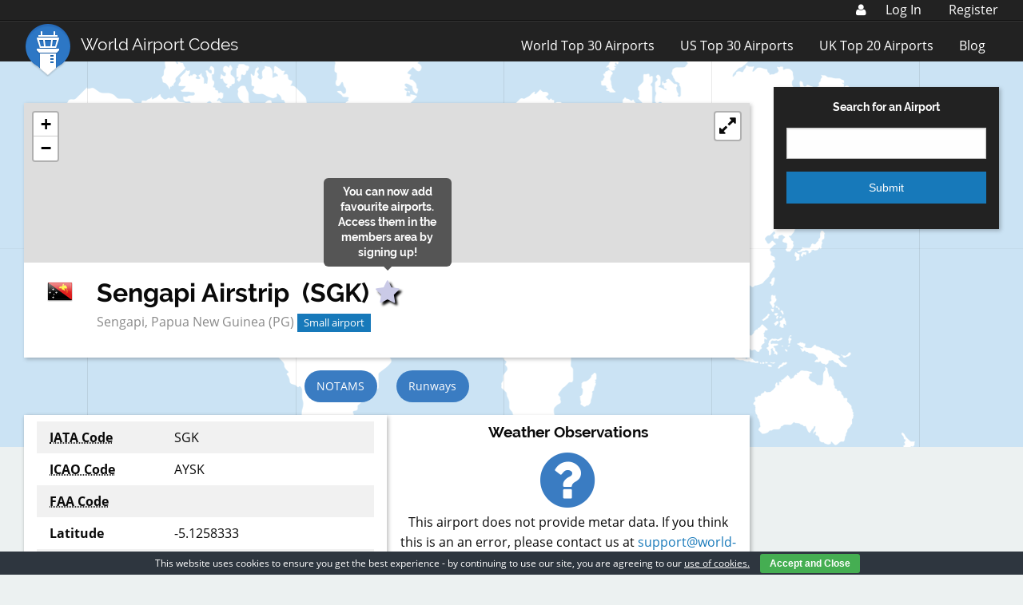

--- FILE ---
content_type: text/html; charset=utf-8
request_url: https://www.google.com/recaptcha/api2/aframe
body_size: 268
content:
<!DOCTYPE HTML><html><head><meta http-equiv="content-type" content="text/html; charset=UTF-8"></head><body><script nonce="Q-LGqwx-PuABjOWz-SJstw">/** Anti-fraud and anti-abuse applications only. See google.com/recaptcha */ try{var clients={'sodar':'https://pagead2.googlesyndication.com/pagead/sodar?'};window.addEventListener("message",function(a){try{if(a.source===window.parent){var b=JSON.parse(a.data);var c=clients[b['id']];if(c){var d=document.createElement('img');d.src=c+b['params']+'&rc='+(localStorage.getItem("rc::a")?sessionStorage.getItem("rc::b"):"");window.document.body.appendChild(d);sessionStorage.setItem("rc::e",parseInt(sessionStorage.getItem("rc::e")||0)+1);localStorage.setItem("rc::h",'1768824811283');}}}catch(b){}});window.parent.postMessage("_grecaptcha_ready", "*");}catch(b){}</script></body></html>